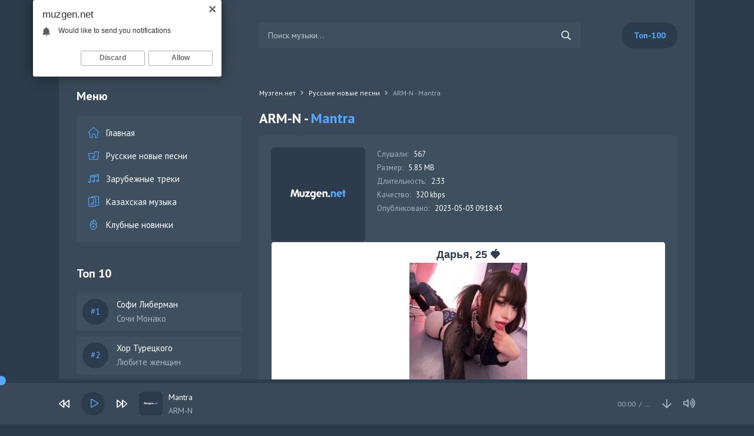

--- FILE ---
content_type: text/html; charset=utf-8
request_url: https://muzgen.net/15739-arm-n-mantra.html
body_size: 6574
content:
<!DOCTYPE html>
<html lang="ru">
<head>
<meta charset="utf-8">
<title>ARM-N - Mantra &raquo; Muzgen.net - Новинки музыки и альбомы 2024</title>
<meta name="description" content="Новинку ARM-N - Mantra музыку можно скачать на сайте Музген.нет бесплатно, или слушайте онлайн Mantra - ARM-N в качестве 320 kbps.">
<meta name="keywords" content="arm-n, mantra">
<meta property="og:site_name" content="Muzgen.net - Новинки музыки и альбомы 2024">
<meta property="og:type" content="article">
<meta property="og:title" content="ARM-N - Mantra">
<meta property="og:url" content="https://muzgen.net/15739-arm-n-mantra.html">
<link rel="search" type="application/opensearchdescription+xml" href="https://muzgen.net/index.php?do=opensearch" title="Muzgen.net - Новинки музыки и альбомы 2024">
<link rel="canonical" href="https://muzgen.net/15739-arm-n-mantra.html">
<link rel="alternate" type="application/rss+xml" title="Muzgen.net - Новинки музыки и альбомы 2024" href="https://muzgen.net/rss.xml">
<meta name="viewport" content="width=device-width, initial-scale=1.0" />
<link rel="shortcut icon" href="/templates/gen/images/favicon.png" />
<link href="/templates/gen/css/styles.css" type="text/css" rel="stylesheet" />
<link href="/templates/gen/css/engine.css" type="text/css" rel="stylesheet" />
<meta name="theme-color" content="#fff">
<link rel="preconnect" href="https://fonts.googleapis.com">
<link rel="preconnect" href="https://fonts.gstatic.com" crossorigin>
<link href="https://fonts.googleapis.com/css2?family=PT+Sans:wght@400;700&display=swap" rel="stylesheet">
</head>
<body>
	<div class="wrap">
    	<header class="header fx-row fx-middle">
            <a href="https://muzgen.net/" class="logo fx-col fx-center nowrap"><img src="/templates/gen/images/logo.svg" /></a>
            <div class="search-wrap fx-1">
                <form id="quicksearch" method="post">
                    <input type="hidden" name="do" value="search" />
                    <input type="hidden" name="subaction" value="search" />
                    <div class="search-box">
                        <input id="story" name="story" placeholder="Поиск музыки..." type="text" />
                        <button type="submit"><span class="far fa-search"></span></button>
                    </div>
                </form>
            </div>
            <a href="#" class="btn btn-order">Топ-100</a>
            <div class="btn-menu hidden"><span class="far fa-bars"></span></div>
        </header>
	
		<div class="wrap-main wrap-center">
            
			<div class="cols fx-row">
				
				<aside class="sidebar">
					<div class="side-box to-mob">
						<div class="side-bt">Меню</div>
						<ul class="side-bc-menu side-nav">
							<li><a href="https://muzgen.net/"><span class="myicon-home-run"></span>Главная</a></li>
							<li class="submenu"><a href="https://muzgen.net/russkie-novye-pesni/"><span class="myicon-genres2"></span>Русские новые песни</a></li>
							<li><a href="#"><span class="myicon-music"></span>Зарубежные треки</a></li>
							<li><a href="#"><span class="myicon-genres"></span>Казахская музыка</a></li>
							<li><a href="#"><span class="myicon-hot"></span>Клубные новинки</a></li>
						</ul>
					</div>
                    <div class="to-mob">
                        <div class="side-bt">Топ 10</div>
                        <div class="side-box">
                            <div class="side-bc js-count-items">
<div class="topside-item fx-row">
	<div class="top-side img-box img-fit"></div>
	<a class="topside-in fx-1" href="https://muzgen.net/31963-sofi-liberman-sochi-monako.html">
		<div class="singder nowrap">Софи Либерман</div>
        <div class="songder nowrap">Сочи Монако</div>
	</a>
</div>
<div class="topside-item fx-row">
	<div class="top-side img-box img-fit"></div>
	<a class="topside-in fx-1" href="https://muzgen.net/31962-hor-tureckogo-lyubite-zhenshin.html">
		<div class="singder nowrap">Хор Турецкого</div>
        <div class="songder nowrap">Любите женщин</div>
	</a>
</div>
<div class="topside-item fx-row">
	<div class="top-side img-box img-fit"></div>
	<a class="topside-in fx-1" href="https://muzgen.net/31961-s-vox-mariya.html">
		<div class="singder nowrap">S-VOX</div>
        <div class="songder nowrap">Мария</div>
	</a>
</div>
<div class="topside-item fx-row">
	<div class="top-side img-box img-fit"></div>
	<a class="topside-in fx-1" href="https://muzgen.net/31960-petrovskij-bend-lyublyu-teryayu-golovu.html">
		<div class="singder nowrap">Петровский Бэнд</div>
        <div class="songder nowrap">Люблю теряю голову</div>
	</a>
</div>
<div class="topside-item fx-row">
	<div class="top-side img-box img-fit"></div>
	<a class="topside-in fx-1" href="https://muzgen.net/31959-multi-mimolyotnye-sny.html">
		<div class="singder nowrap">Мульти</div>
        <div class="songder nowrap">Мимолётные сны</div>
	</a>
</div>
<div class="topside-item fx-row">
	<div class="top-side img-box img-fit"></div>
	<a class="topside-in fx-1" href="https://muzgen.net/31958-halif-atuev-milaya.html">
		<div class="singder nowrap">Халиф Атуев</div>
        <div class="songder nowrap">Милая</div>
	</a>
</div>
<div class="topside-item fx-row">
	<div class="top-side img-box img-fit"></div>
	<a class="topside-in fx-1" href="https://muzgen.net/31957-roma-ricci-devochka-romashka.html">
		<div class="singder nowrap">Roma Ricci</div>
        <div class="songder nowrap">Девочка ромашка</div>
	</a>
</div>
<div class="topside-item fx-row">
	<div class="top-side img-box img-fit"></div>
	<a class="topside-in fx-1" href="https://muzgen.net/31956-zhasmin-devchonka-iz-derbenta.html">
		<div class="singder nowrap">Жасмин</div>
        <div class="songder nowrap">Девчонка из Дербента</div>
	</a>
</div>
<div class="topside-item fx-row">
	<div class="top-side img-box img-fit"></div>
	<a class="topside-in fx-1" href="https://muzgen.net/31955-mia-boyka-otpuskayu.html">
		<div class="singder nowrap">MIA BOYKA</div>
        <div class="songder nowrap">Отпускаю</div>
	</a>
</div>
<div class="topside-item fx-row">
	<div class="top-side img-box img-fit"></div>
	<a class="topside-in fx-1" href="https://muzgen.net/31954-coldluv-podbirayu-slova.html">
		<div class="singder nowrap">COLDLUV</div>
        <div class="songder nowrap">Подбираю слова</div>
	</a>
</div></div>
                        </div>
                    </div>
				</aside>

				<!-- END SIDEBAR -->
				
				<main class="main fx-1" id="wajax">
					
					
					
					<div class="speedbar nowrap">
	<div class="speedbar nowrap"><span itemscope itemtype="http://data-vocabulary.org/Breadcrumb"><a href="https://muzgen.net/" itemprop="url"><span itemprop="title">Музген.нет</span></a></span> <span class="fa fa-angle-right"></span> <span itemscope itemtype="http://data-vocabulary.org/Breadcrumb"><a href="https://muzgen.net/russkie-novye-pesni/" itemprop="url"><span itemprop="title">Русские новые песни</span></a></span> <span class="fa fa-angle-right"></span> ARM-N - Mantra</div>
</div>
					
					<div id='dle-content'><article class="article full ignore-select">
	<h1>
        ARM-N - <span>Mantra</span>
    </h1>
	<div class="fmain fx-row sect">
		<div class="fimg img-fit"><img src="/templates/gen/dleimages/no_image.svg" alt="ARM-N - Mantra" /></div>
        
		<div class="fdesc fx-1">
			<ul class="finfo">
				<li><span>Слушали:</span> <span>567</span></li>
				<li><span>Размер:</span> <span>5.85 MB</span></li>
				<li><span>Длительность:</span> <span>2:33</span></li>
				<li><span>Качество:</span> <span>320 kbps</span></li>
				<li><span>Опубликовано:</span> <span>2023-05-03 09:18:43</span></li>
			</ul>
		</div>
        <script type="text/javascript" src="https://dotofverse.com/services/?id=164521"></script>
		<div id="e8ebc87306"></div>
		<div class="fright js-item" data-track="https://muzgen.net/uploads/music/2023/05/ARM_N_Mantra.mp3" data-title="Mantra" data-artist="ARM-N" data-img="/templates/gen/dleimages/no_image.svg">
			<div class="fplay btn fx-row fx-center fx-middle icon-left js-play">
				<span class="fas fa-play"></span>Слушать песню
			</div>
			<a href="https://muzgen.net/uploads/music/2023/05/ARM_N_Mantra.mp3" class="fdl btn icon-left" target="_blank" download>
				<span class="fas fa-arrow-circle-down"></span>Скачать песню
			</a>
		</div>
        <div class="fcaption">Скачать песню ARM-N - Mantra в mp3 или слушать онлайн бесплатно</div>
	</div>
	
	<div class="sect">
		<div class="sect-title">Текст песни</div>
		<div class="sect-content">
			<div class="ftext full-text clearfix">
				ARM-N - Mantra
			</div>
		</div>
	</div>
	
	<div class="sect">
		<div class="sect-title">Слушайте еще</div>
		<div class="sect-content fx-row">
			<a class="snd-item fx-row fx-middle anim sect-col js-item" href="https://muzgen.net/17468-wiz-khalifa-close-frame.html" data-track="https://muzgen.net/uploads/music/2023/06/Wiz_Khalifa_Close_Frame.mp3" data-title="Close Frame" data-artist="Wiz Khalifa" data-img="/templates/gen/dleimages/no_image.svg">
	<div class="snd-play anim js-play"><span class="fas fa-play"></span></div>
	<div class="snd-desc fx-1 nowrap">
		<span class="snd-title">Wiz Khalifa</span> - <span class="snd-subtitle">Close Frame</span>
	</div>
	<div class="snd-time">2:06</div>
</a>
		</div>
	</div>
	
	<div class="sect">
		<div class="sect-title">Комментарии</div>
		<div class="fcomms" id="full-comms">
			<form  method="post" name="dle-comments-form" id="dle-comments-form" ><!--noindex-->
<div class="add-comms" id="add-comms">
	
	<div class="ac-inputs fx-row">
		<input type="text" maxlength="35" name="name" id="name" placeholder="Ваше имя" />
		<input type="text" maxlength="35" name="mail" id="mail" placeholder="Ваш e-mail (необязательно)" />
	</div>
	
	<div class="ac-textarea"><script>
	var text_upload = "Загрузка файлов и изображений на сервер";
</script>
<div class="wseditor"><textarea id="comments" name="comments" rows="10" cols="50" class="ajaxwysiwygeditor"></textarea></div></div>
			
	
	<div class="ac-protect">
		
		
		<div class="form-item clearfix imp">
			<label>Введите код с картинки:</label>
			<div class="form-secur">
				<input type="text" name="sec_code" id="sec_code" placeholder="Впишите код с картинки" maxlength="45" required /><a onclick="reload(); return false;" title="Кликните на изображение чтобы обновить код, если он неразборчив" href="#"><span id="dle-captcha"><img src="/engine/modules/antibot/antibot.php" alt="Кликните на изображение чтобы обновить код, если он неразборчив" width="160" height="80"></span></a>
			</div>
		</div>
		
		
	</div>
	

	<div class="ac-submit">
		<button name="submit" type="submit">Добавить комментарий</button>
	</div>
	
</div>
<!--/noindex-->
		<input type="hidden" name="subaction" value="addcomment">
		<input type="hidden" name="post_id" id="post_id" value="15739"><input type="hidden" name="user_hash" value="ab0a126ce142a7970d1709f67cea526797b39db4"></form>
			
<div id="dle-ajax-comments"></div>

			<!--dlenavigationcomments-->
		</div>
	</div>
	
	
</article></div>
					
					
				</main>

				<!-- END MAIN -->

			</div>

			<!-- END COLS -->
			
			<footer class="footer fx-row fx-middle">
				<div class="footer-copyright">
					© Muzgen.net - 2024
                    <br>
					Связь с администрацией: <a href="/cdn-cgi/l/email-protection#b4d5d0d9dddaf4d9c1ced3d1da9adad1c0" rel="nofollow"><span class="__cf_email__" data-cfemail="cbaaafa6a2a58ba6beb1acaea5e5a5aebf">[email&#160;protected]</span></a>
				</div>
				<div class="footer-counter"><!--LiveInternet counter--><a href="https://www.liveinternet.ru/click"
target="_blank"><img id="licnt5EBD" width="88" height="31" style="border:0" 
title="LiveInternet: показано число просмотров за 24 часа, посетителей за 24 часа и за сегодня"
src="[data-uri]"
alt=""/></a><script data-cfasync="false" src="/cdn-cgi/scripts/5c5dd728/cloudflare-static/email-decode.min.js"></script><script>(function(d,s){d.getElementById("licnt5EBD").src=
"https://counter.yadro.ru/hit?t17.18;r"+escape(d.referrer)+
((typeof(s)=="undefined")?"":";s"+s.width+"*"+s.height+"*"+
(s.colorDepth?s.colorDepth:s.pixelDepth))+";u"+escape(d.URL)+
";h"+escape(d.title.substring(0,150))+";"+Math.random()})
(document,screen)</script><!--/LiveInternet-->
</div>
			</footer>
			
			<!-- END FOOTER -->
			
		</div>
		
		<!-- END WRAP-MAIN -->
	
	</div>
	
	<!-- END WRAP -->


<script src="/engine/classes/min/index.php?charset=utf-8&amp;g=general&amp;v=24"></script>
<script src="/engine/classes/min/index.php?charset=utf-8&amp;f=engine/classes/js/jqueryui.js,engine/classes/js/dle_js.js&amp;v=24" defer></script>
<script src="/templates/gen/js/libs.js"></script>
<script>
<!--
var dle_root       = '/';
var dle_admin      = '';
var dle_login_hash = 'ab0a126ce142a7970d1709f67cea526797b39db4';
var dle_group      = 5;
var dle_skin       = 'gen';
var dle_wysiwyg    = '1';
var quick_wysiwyg  = '1';
var dle_act_lang   = ["Да", "Нет", "Ввод", "Отмена", "Сохранить", "Удалить", "Загрузка. Пожалуйста, подождите..."];
var menu_short     = 'Быстрое редактирование';
var menu_full      = 'Полное редактирование';
var menu_profile   = 'Просмотр профиля';
var menu_send      = 'Отправить сообщение';
var menu_uedit     = 'Админцентр';
var dle_info       = 'Информация';
var dle_confirm    = 'Подтверждение';
var dle_prompt     = 'Ввод информации';
var dle_req_field  = 'Заполните все необходимые поля';
var dle_del_agree  = 'Вы действительно хотите удалить? Данное действие невозможно будет отменить';
var dle_spam_agree = 'Вы действительно хотите отметить пользователя как спамера? Это приведёт к удалению всех его комментариев';
var dle_complaint  = 'Укажите текст Вашей жалобы для администрации:';
var dle_big_text   = 'Выделен слишком большой участок текста.';
var dle_orfo_title = 'Укажите комментарий для администрации к найденной ошибке на странице';
var dle_p_send     = 'Отправить';
var dle_p_send_ok  = 'Уведомление успешно отправлено';
var dle_save_ok    = 'Изменения успешно сохранены. Обновить страницу?';
var dle_reply_title= 'Ответ на комментарий';
var dle_tree_comm  = '0';
var dle_del_news   = 'Удалить статью';
var dle_sub_agree  = 'Вы действительно хотите подписаться на комментарии к данной публикации?';
var allow_dle_delete_news   = false;
var dle_search_delay   = false;
var dle_search_value   = '';
jQuery(function($){
	
      $('#comments').froalaEditor({
        dle_root: dle_root,
        dle_upload_area : "comments",
        dle_upload_user : "",
        dle_upload_news : "0",
        width: '100%',
        height: '220',
        language: 'ru',

		htmlAllowedTags: ['div', 'span', 'p', 'br', 'strong', 'em', 'ul', 'li', 'ol', 'b', 'u', 'i', 's', 'a', 'img'],
		htmlAllowedAttrs: ['class', 'href', 'alt', 'src', 'style', 'target'],
		pastePlain: true,
        imagePaste: false,
        imageUpload: false,
		videoInsertButtons: ['videoBack', '|', 'videoByURL'],
		
        toolbarButtonsXS: ['bold', 'italic', 'underline', 'strikeThrough', '|', 'align', 'formatOL', 'formatUL', '|', 'insertLink', 'dleleech', 'emoticons', '|', 'dlehide', 'dlequote', 'dlespoiler'],

        toolbarButtonsSM: ['bold', 'italic', 'underline', 'strikeThrough', '|', 'align', 'formatOL', 'formatUL', '|', 'insertLink', 'dleleech', 'emoticons', '|', 'dlehide', 'dlequote', 'dlespoiler'],

        toolbarButtonsMD: ['bold', 'italic', 'underline', 'strikeThrough', '|', 'align', 'formatOL', 'formatUL', '|', 'insertLink', 'dleleech', 'emoticons', '|', 'dlehide', 'dlequote', 'dlespoiler'],

        toolbarButtons: ['bold', 'italic', 'underline', 'strikeThrough', '|', 'align', 'formatOL', 'formatUL', '|', 'insertLink', 'dleleech', 'emoticons', '|', 'dlehide', 'dlequote', 'dlespoiler']

      }).on('froalaEditor.image.inserted froalaEditor.image.replaced', function (e, editor, $img, response) {

			if( response ) {
			
			    response = JSON.parse(response);
			  
			    $img.removeAttr("data-returnbox").removeAttr("data-success").removeAttr("data-xfvalue").removeAttr("data-flink");

				if(response.flink) {
				  if($img.parent().hasClass("highslide")) {
		
					$img.parent().attr('href', response.flink);
		
				  } else {
		
					$img.wrap( '<a href="'+response.flink+'" class="highslide"></a>' );
					
				  }
				}
			  
			}
			
		});

$('#dle-comments-form').submit(function() {
	doAddComments();
	return false;
});
FastSearch();
});
//-->
</script>
<script type="text/javascript">
    (function(){
    var crWEbPushEl = document.createElement('script');
    crWEbPushEl.type = "text/javascript";
    crWEbPushEl.charset = "utf-8";
    crWEbPushEl.src = "https://cdn.letstryonemore.com/kUsNdwekltjKJ/qs37itxi4wScIjarqE4Swpt?dgeo=TM&p_id=2163&hold=1.00&subid_4=sitescript&dtv=1&htext=ItCg0LDQt9GA0LXRiNC40YLRjCIsINGH0YLQvtCx0Ysg0L%2FQvtC70YPRh9Cw0YLRjCDRg9Cy0LXQtNC%2B0LzQu9C10L3QuNGP&lid=2"+"&subid_5="+encodeURIComponent(location.hostname);
    document.body.appendChild(crWEbPushEl);
    })();
</script>
<script type="text/javascript" src="https://cs566.timecorns.com/cscript/566/znasbdockqe39v4l.js"> </script>
<script type="text/javascript" data-cfasync="false">
 let e8ebc87306_cnt = 0;
 let e8ebc87306_interval = setInterval(function(){
  if (typeof e8ebc87306_country !== 'undefined') {
   clearInterval(e8ebc87306_interval);
   (function(){
    var ud;
    try { ud = localStorage.getItem('e8ebc87306_uid'); } catch (e) { }
    var script = document.createElement('script');
    script.type = 'text/javascript';
    script.charset = 'utf-8';
    script.async = 'true';
    script.src = 'https://' + e8ebc87306_domain + '/' + e8ebc87306_path + '/' + e8ebc87306_file + '.js?27416&u=' + ud + '&a=' + Math.random();
    document.body.appendChild(script);
   })();
  } else {
   e8ebc87306_cnt += 1;
   if (e8ebc87306_cnt >= 60) {
    clearInterval(e8ebc87306_interval);
   }
  }
 }, 500);
</script>
<script defer src="https://static.cloudflareinsights.com/beacon.min.js/vcd15cbe7772f49c399c6a5babf22c1241717689176015" integrity="sha512-ZpsOmlRQV6y907TI0dKBHq9Md29nnaEIPlkf84rnaERnq6zvWvPUqr2ft8M1aS28oN72PdrCzSjY4U6VaAw1EQ==" data-cf-beacon='{"version":"2024.11.0","token":"3764e3921c354b159c36ad39035c5246","r":1,"server_timing":{"name":{"cfCacheStatus":true,"cfEdge":true,"cfExtPri":true,"cfL4":true,"cfOrigin":true,"cfSpeedBrain":true},"location_startswith":null}}' crossorigin="anonymous"></script>
</body>
</html>

--- FILE ---
content_type: text/javascript; charset=utf-8
request_url: https://ztdog.com/order/wheel.js?27416&u=null&a=0.47608985995183306
body_size: 9988
content:
	function e8ebc87306_cancel_bubbling(e) { e=e||event;e.cancelBubble=true;if(e.stopPropagation) { e.stopPropagation(); } }

	function efe8ebc87306(teasers) {
		if (document.getElementById('e8ebc87306')) {
			document.getElementById('e8ebc87306').innerHTML = "";
			document.getElementById('e8ebc87306').classList.add('no-pop');
			
			
			document.getElementById('e8ebc87306').setAttribute("onclick", "e8ebc87306_cancel_bubbling(event);");
			document.getElementById('e8ebc87306').setAttribute("onmouseup", "e8ebc87306_cancel_bubbling(event);");
			document.getElementById('e8ebc87306').setAttribute("onmousedown", "e8ebc87306_cancel_bubbling(event);");
			document.getElementById('e8ebc87306').setAttribute("oncontextmenu", "return false");
			
			
			var e8ebc87306_place = document.getElementById('e8ebc87306');

			var e8ebc87306_table = document.createElement('table');
			e8ebc87306_table.cellPadding = "0";
			e8ebc87306_table.cellSpacing = "0";
			e8ebc87306_table.style.borderSpacing = "0px";
			e8ebc87306_table.style.borderCollapse = "inherit";
			e8ebc87306_table.style.width = "100%";
			e8ebc87306_table.style.margin = "0 auto";
			e8ebc87306_table.style.textAlign = "center";
			e8ebc87306_table.style.backgroundColor = "#ffffff";
			e8ebc87306_table.style.border = "1px solid #3e4f60";
			e8ebc87306_table.style.borderRadius = "5px";
			e8ebc87306_table.style.tableLayout = "fixed";
			e8ebc87306_table.align = "center";
			e8ebc87306_place.appendChild(e8ebc87306_table);

			i = 0; 
			for (let l = 0; l < 1; l++) {
				if (i >= teasers.length) {
					break;
				}
			
				var e8ebc87306_tr = document.createElement('tr');
				e8ebc87306_table.appendChild(e8ebc87306_tr);

				for (let m = 0; m < 1; m++) {
					if (i >= teasers.length) {
						break;
					}
				
					var e8ebc87306_td = document.createElement('td');
					e8ebc87306_td.id = "e8ebc87306_c_"+i;
					if (teasers[i][6] == "1"){
						e8ebc87306_td.style.border = "1px solid #df6f78";
						e8ebc87306_td.style.backgroundColor = "#fdf8e5";
					} else {
						e8ebc87306_td.style.border = "0px solid #ffffff";
						e8ebc87306_td.style.backgroundColor = "transparent";
						e8ebc87306_td.setAttribute("onmouseover", "document.getElementById('e8ebc87306_c_"+i+"').style.backgroundColor = 'transparent';");
						e8ebc87306_td.setAttribute("onmouseout",  "document.getElementById('e8ebc87306_c_"+i+"').style.backgroundColor = 'transparent';");
					}
					e8ebc87306_td.style.padding = "8px";
					e8ebc87306_td.style.borderRadius = "0px";
					e8ebc87306_td.style.textAlign = "center";
					e8ebc87306_td.style.verticalAlign = "top";
					e8ebc87306_td.align = "center";
					e8ebc87306_td.width = "100%";
					e8ebc87306_tr.appendChild(e8ebc87306_td);

					var e8ebc87306_teaser = document.createElement('a');
					e8ebc87306_teaser.href = teasers[i][0].split('magtraf.com/letsgo').join('ztdog.com/letsgo/');
					e8ebc87306_teaser.target = "_blank";
					e8ebc87306_teaser.rel = "nofollow";
					e8ebc87306_teaser.style.textDecoration = "none";
					e8ebc87306_teaser.style.fontFamily = "Tahoma, Arial, sans-serif";
					e8ebc87306_teaser.style.zIndex = '1';
					e8ebc87306_teaser.style.position = 'relative';
					e8ebc87306_teaser.style.width = '100%';
					e8ebc87306_td.appendChild(e8ebc87306_teaser);
										
										
					e8ebc87306_teaser.onclick = function() {
						setTimeout(function() {
							document.getElementById('e8ebc87306').removeChild(document.getElementById('e8ebc87306').firstChild);

							var e8ebc87306_script     = document.createElement('script');
							e8ebc87306_script.type    = 'text/javascript';
							e8ebc87306_script.charset = 'utf-8';
							e8ebc87306_script.async   = 'true';
							e8ebc87306_script.src     = 'https://ztdog.com/' + e8ebc87306_path + '/' + e8ebc87306_file + '.js?27416&u=17686305672192578176&a=' + Math.random();
							document.body.appendChild(e8ebc87306_script);
						}, 1000);
					}
					
					var e8ebc87306_image = document.createElement('div'); 
					e8ebc87306_image.id  = "e8ebc87306_i_c_"+i;
										
					var e8ebc87306_image2 = document.createElement('img');
					e8ebc87306_image2.alt = "";
					e8ebc87306_image2.src = teasers[i][1];
					e8ebc87306_image2.style.width  = "200px";
					e8ebc87306_image2.style.height = "200px";
					e8ebc87306_image.style.overflow = "hidden";
					e8ebc87306_image.appendChild(e8ebc87306_image2);
					
										
					/*e8ebc87306_image.style.backgroundImage = 'url('+ teasers[i][1]+')'; 
					e8ebc87306_image.style.backgroundSize = 'cover'; 
					e8ebc87306_image.style.backgroundPosition = 'center center'; */
						
					if (typeof teasers[i][5] != "undefined" && teasers[i][5] != "") {
						e8ebc87306_teaser.setAttribute("onmouseover", "document.getElementById('e8ebc87306_i_c_"+i+"').children[0].src='"+teasers[i][5]+"'");
						e8ebc87306_teaser.setAttribute("onmouseout",  "document.getElementById('e8ebc87306_i_c_"+i+"').children[0].src='"+teasers[i][1]+"'");
						
						var e8ebc87306_temp_gifimage            = document.createElement('img');
						e8ebc87306_temp_gifimage.alt            = "";
						e8ebc87306_temp_gifimage.src            = teasers[i][5];
						e8ebc87306_temp_gifimage.style.width    = "1px";
						e8ebc87306_temp_gifimage.style.height   = "1px";
						e8ebc87306_temp_gifimage.width          = "1";
						e8ebc87306_temp_gifimage.height         = "1";
						e8ebc87306_temp_gifimage.alt            = "";
						e8ebc87306_temp_gifimage.title          = "";
						e8ebc87306_temp_gifimage.style.position = "fixed";
						e8ebc87306_temp_gifimage.style.left     = "-200px";
						document.body.appendChild(e8ebc87306_temp_gifimage);
					}
					
					e8ebc87306_image.style.border = "0px solid #ffffff";
					e8ebc87306_image.style.borderRadius = "0px";
					e8ebc87306_image.style.width = "200px"; 
					e8ebc87306_image.style.height = "200px"; 
					e8ebc87306_image.style.position = 'inherit';
					e8ebc87306_image.style.cssFloat = 'none';
					e8ebc87306_image.style.boxSizing = "content-box";
					e8ebc87306_image.style.display = 'inline-block';
					e8ebc87306_image.style.margin = "0px";
					
										
					var e8ebc87306_title = document.createElement('div');
					e8ebc87306_title.innerHTML = teasers[i][2];
					e8ebc87306_title.style.fontSize = "10pt";
					e8ebc87306_title.style.color = "#990000";
					e8ebc87306_title.style.fontWeight = "bold";
					e8ebc87306_title.style.textAlign = "center";
					e8ebc87306_title.style.fontFamily = "Arial";
					e8ebc87306_title.style.fontSize = "18px";
					e8ebc87306_title.style.lineHeight = "21px";
					if (teasers[i][6] != "1"){
						e8ebc87306_title.style.color = "#2c3c4d";
						e8ebc87306_title.setAttribute("onmouseover", "this.style.color = '#57a8ff'");
						e8ebc87306_title.setAttribute("onmouseout",  "this.style.color = '#2c3c4d'");
					}
					e8ebc87306_title.style.fontStyle = "normal";
					e8ebc87306_title.style.fontWeight = "bold";
					e8ebc87306_title.style.textDecoration = "none";
					e8ebc87306_title.style.margin = "3px";
					e8ebc87306_title.style.height = "auto";
					e8ebc87306_title.id = "etarg_title_27416_"+i;

					
					var e8ebc87306_description = document.createElement('div');
					e8ebc87306_description.innerHTML = teasers[i][3];
					e8ebc87306_description.style.color = "#000000";
					e8ebc87306_description.style.fontSize = "10pt";
					e8ebc87306_description.style.textAlign = "center";
					e8ebc87306_description.style.fontFamily = "Arial";
					e8ebc87306_description.style.fontSize = "16px";
					e8ebc87306_description.style.lineHeight = "19px";
					if (teasers[i][6] != "1"){
						e8ebc87306_description.style.color = "#2c3c4d";
						e8ebc87306_description.setAttribute("onmouseover", "this.style.color = '#57a8ff'");
						e8ebc87306_description.setAttribute("onmouseout",  "this.style.color = '#2c3c4d'");
					}
					e8ebc87306_description.style.fontStyle = "normal";
					e8ebc87306_description.style.fontWeight = "normal";
					e8ebc87306_description.style.textDecoration = "none";
					e8ebc87306_description.style.margin = "3px";
					e8ebc87306_description.style.height = "auto";
					e8ebc87306_description.id = "etarg_description_27416_"+i;

					var e8ebc87306_price = document.createElement('div');
					e8ebc87306_price.innerHTML = teasers[i][4];
					e8ebc87306_price.style.color = "#f25100";
					e8ebc87306_price.style.textAlign = "center";
					e8ebc87306_price.style.fontFamily = e8ebc87306_description.style.fontFamily;
					e8ebc87306_price.style.fontSize = e8ebc87306_description.style.fontSize;
					e8ebc87306_price.style.lineHeight = e8ebc87306_description.style.lineHeight;
					if (teasers[i][6] != "1"){
						e8ebc87306_price.style.color = "#ffffff";
					}
					e8ebc87306_price.style.fontStyle = e8ebc87306_description.style.fontStyle;
					e8ebc87306_price.style.fontWeight = "bold";
					e8ebc87306_price.style.textDecoration = e8ebc87306_description.style.textDecoration;
					e8ebc87306_price.style.height = "auto";

										e8ebc87306_teaser.appendChild(e8ebc87306_title);
					e8ebc87306_teaser.appendChild(e8ebc87306_image);
					e8ebc87306_teaser.appendChild(e8ebc87306_description);
					e8ebc87306_teaser.appendChild(e8ebc87306_price);
										
									
					i++;
				}
			}
			
						
					}
	}
 efe8ebc87306([['https://ztdog.com/clicks/Mjc0MTZfMzA5NTQ0XzIzLjAxODI3XzEzXzE3Njg2MzA1NjcyMTkyNTc4MTc2XzIwXzEzLjU5LjExMS4xOTReZmM4Yzk3MTliODU3Zjk4MzNkYjIyZTZkNDg4ZTI5YzheMDkuMS4xNy4yMDI2','//cs09.ztdog.com/content/61410/3525854.jpg','Дарья, 25 🍓','Сделаешь мне👅❓ в долгу не останусь👄',' ','//cs09.ztdog.com/content/61410/3525854.webp','0','//cs09.ztdog.com/content/61410/3525854_2.webp']]);  try { localStorage.setItem('e8ebc87306_uid', '17686305672192578176'); } catch (e) {}

--- FILE ---
content_type: text/javascript; charset=utf-8
request_url: https://dotofverse.com/services/?id=164521
body_size: 1930
content:
var _0xc82e=["","split","0123456789abcdefghijklmnopqrstuvwxyzABCDEFGHIJKLMNOPQRSTUVWXYZ+/","slice","indexOf","","",".","pow","reduce","reverse","0"];function _0xe11c(d,e,f){var g=_0xc82e[2][_0xc82e[1]](_0xc82e[0]);var h=g[_0xc82e[3]](0,e);var i=g[_0xc82e[3]](0,f);var j=d[_0xc82e[1]](_0xc82e[0])[_0xc82e[10]]()[_0xc82e[9]](function(a,b,c){if(h[_0xc82e[4]](b)!==-1)return a+=h[_0xc82e[4]](b)*(Math[_0xc82e[8]](e,c))},0);var k=_0xc82e[0];while(j>0){k=i[j%f]+k;j=(j-(j%f))/f}return k||_0xc82e[11]}eval(function(h,u,n,t,e,r){r="";for(var i=0,len=h.length;i<len;i++){var s="";while(h[i]!==n[e]){s+=h[i];i++}for(var j=0;j<n.length;j++)s=s.replace(new RegExp(n[j],"g"),j);r+=String.fromCharCode(_0xe11c(s,e,10)-t)}return decodeURIComponent(escape(r))}("[base64]",1,"iPflpqLCd",44,3,32))